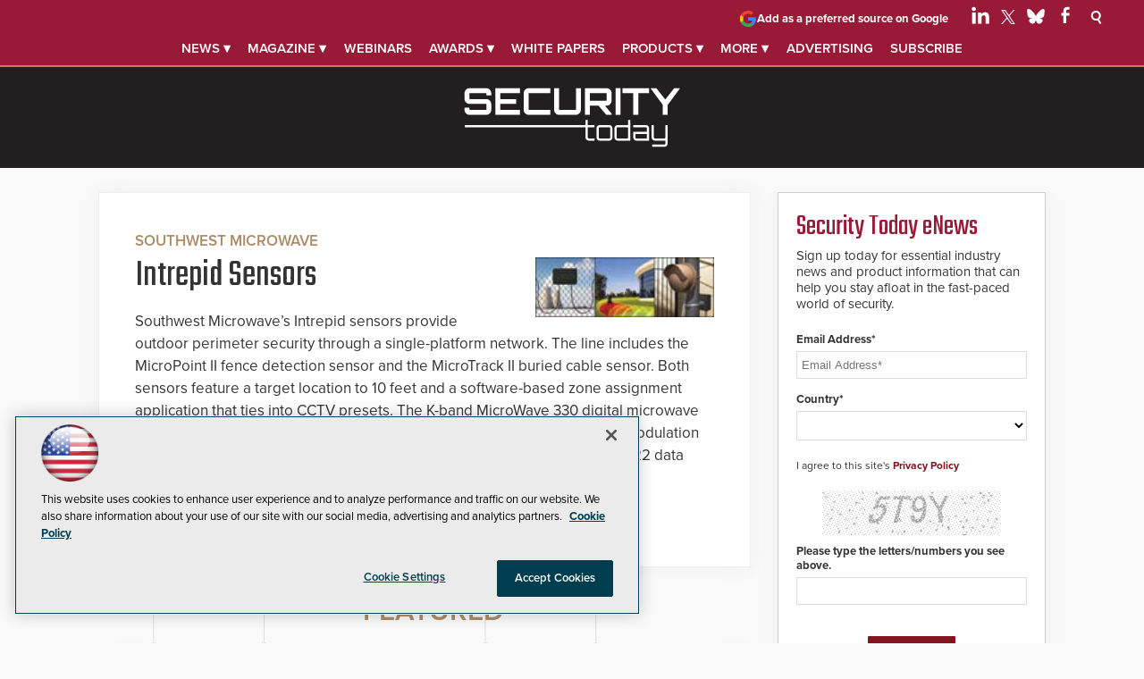

--- FILE ---
content_type: text/html; charset=utf-8
request_url: https://www.google.com/recaptcha/api2/aframe
body_size: 268
content:
<!DOCTYPE HTML><html><head><meta http-equiv="content-type" content="text/html; charset=UTF-8"></head><body><script nonce="ex_P_wTjk5HGfKv6Rodajw">/** Anti-fraud and anti-abuse applications only. See google.com/recaptcha */ try{var clients={'sodar':'https://pagead2.googlesyndication.com/pagead/sodar?'};window.addEventListener("message",function(a){try{if(a.source===window.parent){var b=JSON.parse(a.data);var c=clients[b['id']];if(c){var d=document.createElement('img');d.src=c+b['params']+'&rc='+(localStorage.getItem("rc::a")?sessionStorage.getItem("rc::b"):"");window.document.body.appendChild(d);sessionStorage.setItem("rc::e",parseInt(sessionStorage.getItem("rc::e")||0)+1);localStorage.setItem("rc::h",'1768395468943');}}}catch(b){}});window.parent.postMessage("_grecaptcha_ready", "*");}catch(b){}</script></body></html>

--- FILE ---
content_type: application/javascript
request_url: https://ml314.com/utsync.ashx?pub=&adv=&et=0&eid=50202&ct=js&pi=&fp=&clid=&if=0&ps=&cl=&mlt=&data=&&cp=https%3A%2F%2Fsecuritytoday.com%2Fdirectory%2F2010%2F02%2Fintrepid-sensors.aspx&pv=1768395468755_fbm675vbv&bl=en-us@posix&cb=2597332&return=&ht=shex&d=&dc=&si=1768395468755_fbm675vbv&cid=&s=1280x720&rp=&v=2.8.0.252
body_size: 228
content:
_ml.setFPI('3658299884446417005');_ml.syncCallback({"es":true,"ds":true});